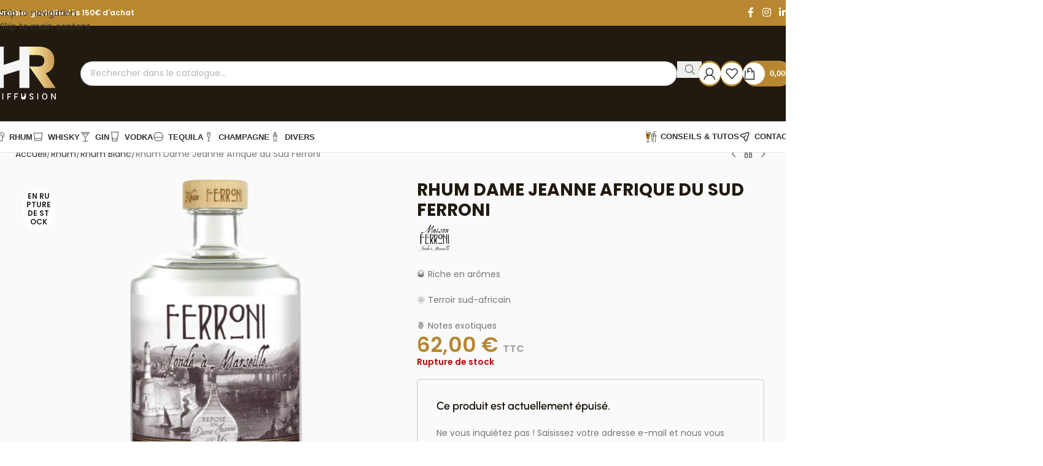

--- FILE ---
content_type: text/css
request_url: https://hr-diffusion.com/wp-content/cache/seraphinite-accelerator/s/m/d/css/a29fd96d569bb0950633e80761247910.65.css
body_size: -323
content:
.elementor-widget-image a{display:inline-block}.elementor-widget-image a img[src$=".svg"]{width:48px}

--- FILE ---
content_type: text/css
request_url: https://hr-diffusion.com/wp-content/cache/seraphinite-accelerator/s/m/d/css/d8346385e5318e20df656c076b2a9009.3d.css
body_size: -362
content:
.elementor-kit-18 e-page-transition{background-color:#ffbc7d}

--- FILE ---
content_type: text/css
request_url: https://hr-diffusion.com/wp-content/cache/seraphinite-accelerator/s/m/d/css/d120896a7c6a1faad69f58b12b4be729.4653.css
body_size: 1178
content:
.woocommerce .elementor-375 .elementor-element.elementor-element-24ba906 .flex-control-thumbs img{border-radius:10px 10px 10px 10px}.woocommerce .elementor-375 .elementor-element.elementor-element-76409e9 .woocommerce-review-link{color:var(--e-global-color-05de9b6);font-family:"Alata",Sans-serif}.woocommerce.rtl .elementor-375 .elementor-element.elementor-element-76409e9 .star-rating{margin-left:.2em}.elementor-widget-woocommerce-product-title .elementor-heading-title{font-family:var(--e-global-typography-primary-font-family),Sans-serif;font-weight:var(--e-global-typography-primary-font-weight);color:var(--e-global-color-primary)}.elementor-375 .elementor-element.elementor-element-9afa185 .elementor-heading-title{font-family:"Alata",Sans-serif;font-size:20px;font-weight:600;text-transform:uppercase;font-style:normal;text-decoration:none;color:var(--e-global-color-05de9b6)}.elementor-widget-heading .elementor-heading-title{font-family:var(--e-global-typography-primary-font-family),Sans-serif;font-weight:var(--e-global-typography-primary-font-weight);color:var(--e-global-color-primary)}.elementor-375 .elementor-element.elementor-element-2f0e811 .elementor-heading-title{font-family:"Alata",Sans-serif;font-size:25px;font-weight:600;color:var(--e-global-color-05de9b6)}.elementor-widget-icon-list .elementor-icon-list-icon i{color:var(--e-global-color-primary)}.elementor-375 .elementor-element.elementor-element-2d0a267 .elementor-icon-list-items.elementor-inline-items .elementor-icon-list-item{margin-inline:calc(18px / 2)}.elementor-375 .elementor-element.elementor-element-2d0a267 .elementor-icon-list-items.elementor-inline-items{margin-inline:calc(-18px / 2)}.elementor-375 .elementor-element.elementor-element-2d0a267 .elementor-icon-list-items.elementor-inline-items .elementor-icon-list-item:after{inset-inline-end:calc(-18px / 2)}.elementor-375 .elementor-element.elementor-element-2d0a267 .elementor-icon-list-items.elementor-inline-items .elementor-icon-list-item:not(:last-child):after{border-inline-start-style:dotted}.elementor-375 .elementor-element.elementor-element-2d0a267 .elementor-inline-items .elementor-icon-list-item:not(:last-child):after{border-inline-start-width:1px}.elementor-375 .elementor-element.elementor-element-2d0a267 .elementor-icon-list-icon i{color:var(--e-global-color-643e870);transition:color .3s}.elementor-375 .elementor-element.elementor-element-bf57b49 .elementor-heading-title{font-family:"Alata",Sans-serif;font-size:24px;font-weight:600;color:#fff}.elementor-375 .elementor-element.elementor-element-e436769 .elementor-icon-list-items.elementor-inline-items .elementor-icon-list-item{margin-inline:calc(18px / 2)}.elementor-375 .elementor-element.elementor-element-e436769 .elementor-icon-list-items.elementor-inline-items{margin-inline:calc(-18px / 2)}.elementor-375 .elementor-element.elementor-element-e436769 .elementor-icon-list-items.elementor-inline-items .elementor-icon-list-item:after{inset-inline-end:calc(-18px / 2)}.elementor-375 .elementor-element.elementor-element-e436769 .elementor-icon-list-items.elementor-inline-items .elementor-icon-list-item:not(:last-child):after{border-inline-start-style:dotted}.elementor-375 .elementor-element.elementor-element-e436769 .elementor-inline-items .elementor-icon-list-item:not(:last-child):after{border-inline-start-width:1px}.elementor-375 .elementor-element.elementor-element-e436769 .elementor-icon-list-icon i{color:var(--e-global-color-643e870);transition:color .3s}.elementor-375 .elementor-element.elementor-element-26223d4 .elementor-icon-list-icon i{color:var(--e-global-color-accent);transition:color .3s}.woocommerce .elementor-widget-woocommerce-product-price .price{color:var(--e-global-color-primary);font-family:var(--e-global-typography-primary-font-family),Sans-serif;font-weight:var(--e-global-typography-primary-font-weight)}body.rtl .elementor-375 .elementor-element.elementor-element-977cb9e:not(.elementor-product-price-block-yes) del{margin-left:0}.elementor-375 .elementor-element.elementor-element-977cb9e.elementor-product-price-block-yes del{margin-bottom:0}.elementor-widget-text-editor.elementor-drop-cap-view-stacked .elementor-drop-cap{background-color:var(--e-global-color-primary)}.elementor-widget-text-editor.elementor-drop-cap-view-framed .elementor-drop-cap,.elementor-widget-text-editor.elementor-drop-cap-view-default .elementor-drop-cap{color:var(--e-global-color-primary);border-color:var(--e-global-color-primary)}.elementor-widget-woocommerce-product-add-to-cart .added_to_cart{font-family:var(--e-global-typography-accent-font-family),Sans-serif;font-weight:var(--e-global-typography-accent-font-weight)}.elementor-375 .elementor-element.elementor-element-5f797c6 .cart button,.elementor-375 .elementor-element.elementor-element-5f797c6 .cart .button{border-style:solid;border-width:2px;border-radius:20px 20px 20px 20px;padding:0;background-color:var(--e-global-color-643e870);border-color:var(--e-global-color-643e870);transition:all .2s}.elementor-375 .elementor-element.elementor-element-5f797c6 .cart button:hover,.elementor-375 .elementor-element.elementor-element-5f797c6 .cart .button:hover{color:var(--e-global-color-643e870);border-color:var(--e-global-color-643e870)}.elementor-375 .elementor-element.elementor-element-5f797c6 .quantity .qty{border-radius:0px 0px 0px 0px;padding:0;transition:all .2s}.elementor-widget-image .widget-image-caption{color:var(--e-global-color-text);font-family:var(--e-global-typography-text-font-family),Sans-serif;font-weight:var(--e-global-typography-text-font-weight)}.elementor-widget-woocommerce-product-upsell.elementor-wc-products ul.products li.product .woocommerce-loop-product__title{color:var(--e-global-color-primary)}.elementor-widget-woocommerce-product-upsell.elementor-wc-products ul.products li.product .woocommerce-loop-category__title{color:var(--e-global-color-primary)}.elementor-widget-woocommerce-product-upsell.elementor-wc-products ul.products li.product .woocommerce-loop-product__title,.elementor-widget-woocommerce-product-upsell.elementor-wc-products ul.products li.product .woocommerce-loop-category__title{font-family:var(--e-global-typography-primary-font-family),Sans-serif;font-weight:var(--e-global-typography-primary-font-weight)}.elementor-widget-woocommerce-product-upsell.elementor-wc-products .products>h2{color:var(--e-global-color-primary);font-family:var(--e-global-typography-primary-font-family),Sans-serif;font-weight:var(--e-global-typography-primary-font-weight)}.elementor-widget-woocommerce-product-upsell.elementor-wc-products ul.products li.product .price{color:var(--e-global-color-primary);font-family:var(--e-global-typography-primary-font-family),Sans-serif;font-weight:var(--e-global-typography-primary-font-weight)}.elementor-widget-woocommerce-product-upsell.elementor-wc-products ul.products li.product .price ins{color:var(--e-global-color-primary)}.elementor-widget-woocommerce-product-upsell.elementor-wc-products ul.products li.product .price ins .amount{color:var(--e-global-color-primary)}.elementor-widget-woocommerce-product-upsell.elementor-wc-products ul.products li.product .price del{color:var(--e-global-color-primary)}.elementor-widget-woocommerce-product-upsell.elementor-wc-products ul.products li.product .price del .amount{color:var(--e-global-color-primary)}.elementor-widget-woocommerce-product-upsell.elementor-wc-products ul.products li.product .price del{font-family:var(--e-global-typography-primary-font-family),Sans-serif;font-weight:var(--e-global-typography-primary-font-weight)}.elementor-widget-woocommerce-product-upsell.elementor-wc-products ul.products li.product .button{font-family:var(--e-global-typography-accent-font-family),Sans-serif;font-weight:var(--e-global-typography-accent-font-weight)}.elementor-widget-woocommerce-product-upsell.elementor-wc-products .added_to_cart{font-family:var(--e-global-typography-accent-font-family),Sans-serif;font-weight:var(--e-global-typography-accent-font-weight)}.elementor-375 .elementor-element.elementor-element-9d51850.elementor-wc-products ul.products li.product{--button-align-display:flex;--button-align-direction:column;--button-align-justify:space-between;border-style:solid;border-width:0;border-radius:10px;padding:15px 25px;box-shadow:0px 0px 2px 0px rgba(0,0,0,.25)}.elementor-375 .elementor-element.elementor-element-9d51850.elementor-wc-products ul.products{grid-column-gap:20px;grid-row-gap:40px}.elementor-375 .elementor-element.elementor-element-9d51850.elementor-wc-products .attachment-woocommerce_thumbnail{border-radius:0px 0px 0px 0px}.elementor-375 .elementor-element.elementor-element-9d51850.elementor-wc-products ul.products li.product .woocommerce-loop-product__title{color:var(--e-global-color-05de9b6)}.elementor-375 .elementor-element.elementor-element-9d51850.elementor-wc-products ul.products li.product .woocommerce-loop-category__title{color:var(--e-global-color-05de9b6)}.elementor-375 .elementor-element.elementor-element-9d51850.elementor-wc-products ul.products li.product .woocommerce-loop-product__title,.elementor-375 .elementor-element.elementor-element-9d51850.elementor-wc-products ul.products li.product .woocommerce-loop-category__title{font-family:"Alata",Sans-serif;font-weight:500}.elementor-375 .elementor-element.elementor-element-9d51850.elementor-wc-products ul.products li.product .star-rating{color:var(--e-global-color-643e870)}.elementor-375 .elementor-element.elementor-element-9d51850.elementor-wc-products ul.products li.product .star-rating::before{color:var(--e-global-color-643e870)}.elementor-375 .elementor-element.elementor-element-9d51850.elementor-wc-products ul.products li.product .price{color:var(--e-global-color-a7758e9);font-family:"Alata",Sans-serif;font-weight:600}.elementor-375 .elementor-element.elementor-element-9d51850.elementor-wc-products ul.products li.product .price ins{color:var(--e-global-color-a7758e9)}.elementor-375 .elementor-element.elementor-element-9d51850.elementor-wc-products ul.products li.product .price ins .amount{color:var(--e-global-color-a7758e9)}.elementor-375 .elementor-element.elementor-element-9d51850.elementor-wc-products ul.products li.product .price del{color:var(--e-global-color-a7758e9)}.elementor-375 .elementor-element.elementor-element-9d51850.elementor-wc-products ul.products li.product .price del .amount{color:var(--e-global-color-a7758e9)}.elementor-375 .elementor-element.elementor-element-9d51850.elementor-wc-products ul.products li.product .button{background-color:var(--e-global-color-643e870);border-color:var(--e-global-color-643e870);font-family:"Affogato",Sans-serif;font-weight:600;border-style:solid;border-width:2px;border-radius:37px 37px 37px 37px}.elementor-375 .elementor-element.elementor-element-9d51850.elementor-wc-products ul.products li.product .button:hover{color:var(--e-global-color-643e870);border-color:var(--e-global-color-643e870)}.elementor-375 .elementor-element.elementor-element-9d51850.elementor-wc-products ul.products li.product span.onsale{display:block}.woocommerce .elementor-375 .elementor-element.elementor-element-0c6741f .woocommerce-tabs .woocommerce-Tabs-panel{border-color:rgba(177,177,177,.39);font-family:"Affogato",Sans-serif;font-size:14px;border-width:0;margin-top:-0;border-radius:0px 0px 0px 0px}.woocommerce .elementor-375 .elementor-element.elementor-element-0c6741f .woocommerce-tabs ul.wc-tabs li{border-color:rgba(177,177,177,.39);border-radius:2px 2px 0 0}.woocommerce .elementor-375 .elementor-element.elementor-element-0c6741f .woocommerce-tabs ul.wc-tabs li a{font-family:"Alata",Sans-serif}.woocommerce .elementor-375 .elementor-element.elementor-element-0c6741f .woocommerce-tabs .woocommerce-Tabs-panel h2{font-family:"Poppins",Sans-serif;font-size:18px;font-weight:700}.woocommerce .elementor-375 .elementor-element.elementor-element-0c6741f .woocommerce-tabs ul.wc-tabs{margin-left:0;margin-right:0}.elementor-widget-woocommerce-product-related.elementor-wc-products ul.products li.product .woocommerce-loop-product__title{color:var(--e-global-color-primary)}.elementor-widget-woocommerce-product-related.elementor-wc-products ul.products li.product .woocommerce-loop-category__title{color:var(--e-global-color-primary)}.elementor-widget-woocommerce-product-related.elementor-wc-products ul.products li.product .woocommerce-loop-product__title,.elementor-widget-woocommerce-product-related.elementor-wc-products ul.products li.product .woocommerce-loop-category__title{font-family:var(--e-global-typography-primary-font-family),Sans-serif;font-weight:var(--e-global-typography-primary-font-weight)}.woocommerce .elementor-widget-woocommerce-product-related.elementor-wc-products .products>h2{color:var(--e-global-color-primary);font-family:var(--e-global-typography-primary-font-family),Sans-serif;font-weight:var(--e-global-typography-primary-font-weight)}.elementor-widget-woocommerce-product-related.elementor-wc-products ul.products li.product .price{color:var(--e-global-color-primary);font-family:var(--e-global-typography-primary-font-family),Sans-serif;font-weight:var(--e-global-typography-primary-font-weight)}.elementor-widget-woocommerce-product-related.elementor-wc-products ul.products li.product .price ins{color:var(--e-global-color-primary)}.elementor-widget-woocommerce-product-related.elementor-wc-products ul.products li.product .price ins .amount{color:var(--e-global-color-primary)}.elementor-widget-woocommerce-product-related.elementor-wc-products ul.products li.product .price del{color:var(--e-global-color-primary)}.elementor-widget-woocommerce-product-related.elementor-wc-products ul.products li.product .price del .amount{color:var(--e-global-color-primary)}.elementor-widget-woocommerce-product-related.elementor-wc-products ul.products li.product .price del{font-family:var(--e-global-typography-primary-font-family),Sans-serif;font-weight:var(--e-global-typography-primary-font-weight)}.elementor-widget-woocommerce-product-related.elementor-wc-products ul.products li.product .button{font-family:var(--e-global-typography-accent-font-family),Sans-serif;font-weight:var(--e-global-typography-accent-font-weight)}.elementor-widget-woocommerce-product-related.elementor-wc-products .added_to_cart{font-family:var(--e-global-typography-accent-font-family),Sans-serif;font-weight:var(--e-global-typography-accent-font-weight)}.elementor-375 .elementor-element.elementor-element-6322fb4.elementor-wc-products ul.products li.product{--button-align-display:flex;--button-align-direction:column;--button-align-justify:space-between}.elementor-375 .elementor-element.elementor-element-6322fb4.elementor-wc-products ul.products{grid-column-gap:20px;grid-row-gap:40px}.elementor-375 .elementor-element.elementor-element-6322fb4.elementor-wc-products ul.products li.product .woocommerce-loop-product__title{color:var(--e-global-color-05de9b6)}.elementor-375 .elementor-element.elementor-element-6322fb4.elementor-wc-products ul.products li.product .woocommerce-loop-category__title{color:var(--e-global-color-05de9b6)}.elementor-375 .elementor-element.elementor-element-6322fb4.elementor-wc-products ul.products li.product .woocommerce-loop-product__title,.elementor-375 .elementor-element.elementor-element-6322fb4.elementor-wc-products ul.products li.product .woocommerce-loop-category__title{font-family:"Alata",Sans-serif;font-size:16px;font-weight:600}.elementor-375 .elementor-element.elementor-element-6322fb4.elementor-wc-products ul.products li.product .price{color:var(--e-global-color-a7758e9)}.elementor-375 .elementor-element.elementor-element-6322fb4.elementor-wc-products ul.products li.product .price ins{color:var(--e-global-color-a7758e9)}.elementor-375 .elementor-element.elementor-element-6322fb4.elementor-wc-products ul.products li.product .price ins .amount{color:var(--e-global-color-a7758e9)}.elementor-375 .elementor-element.elementor-element-6322fb4.elementor-wc-products ul.products li.product .price del{color:var(--e-global-color-a7758e9)}.elementor-375 .elementor-element.elementor-element-6322fb4.elementor-wc-products ul.products li.product .price del .amount{color:var(--e-global-color-a7758e9)}.elementor-375 .elementor-element.elementor-element-6322fb4.elementor-wc-products ul.products li.product .button{font-family:"Affogato",Sans-serif;font-weight:500;border-radius:5px 5px 5px 5px}.elementor-375 .elementor-element.elementor-element-6322fb4.elementor-wc-products ul.products li.product span.onsale{display:block}@media (max-width:1024px){.elementor-375 .elementor-element.elementor-element-2f0e811 .elementor-heading-title{font-size:21px}.elementor-375 .elementor-element.elementor-element-bf57b49 .elementor-heading-title{font-size:16px}.elementor-375 .elementor-element.elementor-element-9d51850.elementor-wc-products ul.products{grid-column-gap:20px;grid-row-gap:40px}.elementor-375 .elementor-element.elementor-element-6322fb4.elementor-wc-products ul.products{grid-column-gap:20px;grid-row-gap:40px}}@media (max-width:767px){.woocommerce .elementor-375 .elementor-element.elementor-element-24ba906 .woocommerce-product-gallery__trigger+.woocommerce-product-gallery__wrapper,.woocommerce .elementor-375 .elementor-element.elementor-element-24ba906 .flex-viewport{border-radius:0px 0px 0px 0px}.woocommerce .elementor-375 .elementor-element.elementor-element-9466a41 .woocommerce-product-gallery__trigger+.woocommerce-product-gallery__wrapper,.woocommerce .elementor-375 .elementor-element.elementor-element-9466a41 .flex-viewport{border-radius:0px 0px 0px 0px}.elementor-375 .elementor-element.elementor-element-9d51850.elementor-wc-products ul.products{grid-column-gap:20px;grid-row-gap:40px}.elementor-375 .elementor-element.elementor-element-6322fb4.elementor-wc-products ul.products{grid-column-gap:20px;grid-row-gap:40px}}.woocommerce div.product form.cart .button{width:65%}.woocommerce-loop-product__title{min-height:40px}.wb-posted_in{display:none}.section2{max-width:1500px;margin:auto}

--- FILE ---
content_type: text/css
request_url: https://hr-diffusion.com/wp-content/cache/seraphinite-accelerator/s/m/d/css/2b2ac5af809d04e7be884d216d5fa936.12b.css
body_size: -209
content:
.wd-est-del:not(.wd-with-icon) .wd-info-icon:before{content:"";font-family:"woodmart-font"}.wd-est-del strong{color:var(--color-gray-800)}.wd-est-del .wd-hint{margin-inline-start:3px}.wd-del-overall .wd-est-del{text-align:start}@media (max-width:768.98px){.wd-del-overall td:before{content:none}}

--- FILE ---
content_type: text/css
request_url: https://hr-diffusion.com/wp-content/cache/seraphinite-accelerator/s/m/d/css/682a6cec5b92a2e6b8ba16661fa52d1f.650.css
body_size: -38
content:
.social-email{--wd-social-brand-color:#f89a1e;--wd-social-icon:""}.social-youtube{--wd-social-brand-color:#cb2027;--wd-social-icon:""}.social-tumblr{--wd-social-brand-color:#36465d;--wd-social-icon:""}.social-vimeo{--wd-social-brand-color:#1ab7ea;--wd-social-icon:""}.social-flickr{--wd-social-brand-color:#fe0072;--wd-social-icon:""}.social-github{--wd-social-brand-color:#171515;--wd-social-icon:""}.social-dribbble{--wd-social-brand-color:#ec5e95;--wd-social-icon:""}.social-behance{--wd-social-brand-color:#1f6ffc;--wd-social-icon:""}.social-soundcloud{--wd-social-brand-color:#f9490d;--wd-social-icon:""}.social-spotify{--wd-social-brand-color:#2ebd59;--wd-social-icon:""}.social-ok{--wd-social-brand-color:#ee8208;--wd-social-icon:""}.social-whatsapp{--wd-social-brand-color:#1ebea5;--wd-social-icon:""}.social-vk{--wd-social-brand-color:#4c75a3;--wd-social-icon:""}.social-snapchat{--wd-social-brand-color:#fffc00;--wd-social-icon:""}.social-viber{--wd-social-brand-color:#834995;--wd-social-icon:""}.social-tiktok{--wd-social-brand-color:#010101;--wd-social-icon:""}.social-discord{--wd-social-brand-color:#5562ea;--wd-social-icon:""}.social-yelp{--wd-social-brand-color:#ff1a1a;--wd-social-icon:""}.social-bluesky{--wd-social-brand-color:#218cff;--wd-social-icon:""}.social-threads{--wd-social-brand-color:#0a0a0a;--wd-social-icon:""}.wd-social-icons.wd-shape-rounded{--wd-social-radius:5px}.wd-social-icons.wd-layout-justify .wd-label{flex:1 1 auto;text-align:start}@media (min-width:1025px){.wd-social-icons.wd-size-large{--wd-social-size:60px}}

--- FILE ---
content_type: text/css
request_url: https://hr-diffusion.com/wp-content/cache/seraphinite-accelerator/s/m/d/css/cca1447f327c86043f223c6825db1b0f.71.css
body_size: -311
content:
.wd-account-style-text .wd-tools-icon{display:none!important}.wd-account-style-text .wd-tools-text{margin-left:0}

--- FILE ---
content_type: text/css
request_url: https://hr-diffusion.com/wp-content/cache/seraphinite-accelerator/s/m/d/css/d2bd895f38f0af0b1e666d10acae10ae.86.css
body_size: -289
content:
.product_list_widget>li>a{display:block;margin-bottom:8px}.product_list_widget>li .reviewer{display:block;color:var(--color-gray-300)}

--- FILE ---
content_type: image/svg+xml
request_url: https://hr-diffusion.com/wp-content/uploads/2025/03/icons8-cocktails.svg
body_size: 785
content:
<svg xmlns="http://www.w3.org/2000/svg" xmlns:xlink="http://www.w3.org/1999/xlink" viewBox="0,0,256,256" width="24px" height="24px" fill-rule="evenodd"><g fill="none" fill-rule="evenodd" stroke="none" stroke-width="1" stroke-linecap="butt" stroke-linejoin="miter" stroke-miterlimit="10" stroke-dasharray="" stroke-dashoffset="0" font-family="none" font-weight="none" font-size="none" text-anchor="none" style="mix-blend-mode: normal"><g transform="scale(10.66667,10.66667)"><g><path d="M6,16.5c0.27614,0 0.5,0.2239 0.5,0.5v5.5h2.5c0.27614,0 0.5,0.2239 0.5,0.5c0,0.2761 -0.22386,0.5 -0.5,0.5h-6c-0.27614,0 -0.5,-0.2239 -0.5,-0.5c0,-0.2761 0.22386,-0.5 0.5,-0.5h2.5v-5.5c0,-0.2761 0.22386,-0.5 0.5,-0.5z" fill="#282828"></path><path d="M9.5,2.5c-1.09106,0 -2,0.91451 -2,2.07321c0,0.27614 -0.22386,0.5 -0.5,0.5c-0.27614,0 -0.5,-0.22386 -0.5,-0.5c0,-1.68358 1.32964,-3.07321 3,-3.07321c1.6704,0 3,1.38963 3,3.07321c0,1.32986 -0.8265,2.47128 -1.9957,2.89666c-0.2595,0.09441 -0.54643,-0.03943 -0.64084,-0.29893c-0.09441,-0.2595 0.03943,-0.5464 0.29894,-0.64081c0.7727,-0.28112 1.3376,-1.04599 1.3376,-1.95692c0,-1.1587 -0.9089,-2.07321 -2,-2.07321z" fill="#282828"></path><path d="M2,4.5c-0.13902,0 -0.27177,0.05788 -0.36638,0.15976c-0.0946,0.10187 -0.14252,0.23853 -0.13225,0.37718l0.65906,8.89736c0.14893,2.0105 1.82356,3.5657 3.83957,3.5657c2.01601,0 3.69064,-1.5552 3.83957,-3.5657l0.65903,-8.89736c0.0103,-0.13865 -0.0376,-0.27531 -0.1322,-0.37718c-0.0946,-0.10188 -0.2274,-0.15976 -0.3664,-0.15976z" fill="#b78831"></path><path d="M8.99448,9.28705c-1.90603,-1.08916 -4.21263,-1.22107 -6.23041,-0.35631l-0.06723,0.02881c-0.25381,0.10878 -0.54775,-0.0088 -0.65653,-0.26261c-0.10878,-0.25382 0.0088,-0.54776 0.26261,-0.65653l0.06723,-0.02881c2.30604,-0.98831 4.94214,-0.83755 7.12047,0.40721l0.25733,0.14705c0.23976,0.137 0.32305,0.44243 0.18606,0.68219c-0.13701,0.23976 -0.44244,0.32306 -0.6822,0.18605z" fill="#282828"></path><path d="M0.5,1c0,-0.27614 0.22386,-0.5 0.5,-0.5h2.5c0.23973,0 0.44573,0.17016 0.491,0.40558l2.5,13c0.05215,0.2711 -0.1254,0.5333 -0.39658,0.5854c-0.27117,0.0522 -0.53327,-0.1254 -0.58542,-0.3966l-2.42201,-12.5944h-2.08699c-0.27614,0 -0.5,-0.22386 -0.5,-0.5z" fill="#282828"></path><path d="M13.6362,5.65698c0.0945,-0.10019 0.2261,-0.15698 0.3638,-0.15698h9c0.1377,0 0.2693,0.05679 0.3638,0.15698c0.0945,0.1002 0.1434,0.23491 0.1353,0.37238l-1,17c-0.0155,0.2642 -0.2344,0.4706 -0.4991,0.4706h-7c-0.2647,0 -0.4836,-0.2064 -0.4991,-0.4706l-1,-17c-0.0081,-0.13747 0.0408,-0.27218 0.1353,-0.37238zM14.5303,6.5l0.9412,16h6.057l0.9412,-16z" fill="#282828"></path><path d="M22.7864,11.4522c-2.5464,-1.2025 -5.522,-1.1963 -8.0742,0.0006l-0.4246,-0.9054c2.8194,-1.32222 6.1073,-1.3304 8.9258,0.0006z" fill="#282828"></path><path d="M18.8114,0.93971c0.0305,-0.25098 0.2435,-0.43971 0.4963,-0.43971h3.6924c0.2761,0 0.5,0.22386 0.5,0.5c0,0.27614 -0.2239,0.5 -0.5,0.5h-3.2494l-2.2543,18.5603c-0.0333,0.2741 -0.2825,0.4693 -0.5566,0.4361c-0.2742,-0.0333 -0.4694,-0.2826 -0.4361,-0.5567l2.3077,-19z" fill="#282828"></path></g></g></g></svg>

--- FILE ---
content_type: image/svg+xml
request_url: https://hr-diffusion.com/wp-content/uploads/2025/08/fire-svgrepo-com.svg
body_size: 326
content:
<!DOCTYPE svg PUBLIC "-//W3C//DTD SVG 1.1//EN" "http://www.w3.org/Graphics/SVG/1.1/DTD/svg11.dtd">
<!-- Uploaded to: SVG Repo, www.svgrepo.com, Transformed by: SVG Repo Mixer Tools -->
<svg width="800px" height="800px" viewBox="0 0 24 24" fill="none" xmlns="http://www.w3.org/2000/svg">
<g id="SVGRepo_bgCarrier" stroke-width="0"/>
<g id="SVGRepo_tracerCarrier" stroke-linecap="round" stroke-linejoin="round"/>
<g id="SVGRepo_iconCarrier"> <path opacity="0.5" d="M12.8324 21.8013C15.9583 21.1747 20 18.926 20 13.1112C20 7.8196 16.1267 4.29593 13.3415 2.67685C12.7235 2.31757 12 2.79006 12 3.50492V5.3334C12 6.77526 11.3938 9.40711 9.70932 10.5018C8.84932 11.0607 7.92052 10.2242 7.816 9.20388L7.73017 8.36604C7.6304 7.39203 6.63841 6.80075 5.85996 7.3946C4.46147 8.46144 3 10.3296 3 13.1112C3 20.2223 8.28889 22.0001 10.9333 22.0001C11.0871 22.0001 11.2488 21.9955 11.4171 21.9858C11.863 21.9296 11.4171 22.085 12.8324 21.8013Z" fill="#b78831"/> <path d="M8 18.4442C8 21.064 10.1113 21.8742 11.4171 21.9858C11.863 21.9296 11.4171 22.085 12.8324 21.8013C13.871 21.4343 15 20.4922 15 18.4442C15 17.1465 14.1814 16.3459 13.5401 15.9711C13.3439 15.8564 13.1161 16.0008 13.0985 16.2273C13.0429 16.9454 12.3534 17.5174 11.8836 16.9714C11.4685 16.4889 11.2941 15.784 11.2941 15.3331V14.7439C11.2941 14.3887 10.9365 14.1533 10.631 14.3346C9.49507 15.0085 8 16.3949 8 18.4442Z" fill="#b78831"/> </g>
</svg>

--- FILE ---
content_type: image/svg+xml
request_url: https://hr-diffusion.com/wp-content/uploads/2025/08/bottle-svgrepo-com-1.svg
body_size: 781
content:
<!DOCTYPE svg PUBLIC "-//W3C//DTD SVG 1.1//EN" "http://www.w3.org/Graphics/SVG/1.1/DTD/svg11.dtd">
<!-- Uploaded to: SVG Repo, www.svgrepo.com, Transformed by: SVG Repo Mixer Tools -->
<svg width="800px" height="800px" viewBox="0 0 24 24" fill="none" xmlns="http://www.w3.org/2000/svg">
<g id="SVGRepo_bgCarrier" stroke-width="0"/>
<g id="SVGRepo_tracerCarrier" stroke-linecap="round" stroke-linejoin="round"/>
<g id="SVGRepo_iconCarrier"> <path opacity="0.5" d="M16.1557 3.31738L18.3344 4.62987L18.617 8.15786C18.6247 8.25408 18.6286 8.3022 18.6315 8.34785C18.737 10.0069 18.0957 11.6201 16.8963 12.7129C16.8633 12.743 16.8279 12.7741 16.7572 12.8363C16.6885 12.8968 16.6541 12.9271 16.6208 12.9571C15.4234 14.0356 14.576 15.4739 14.1945 17.0755C14.1839 17.12 14.1735 17.1656 14.1528 17.257L13.9018 18.365C13.5684 19.8367 13.4016 20.5725 13.0506 21.0359C12.5153 21.7423 11.6734 22.1191 10.8113 22.0382C10.2458 21.9851 9.6161 21.6057 8.35666 20.847L7.68411 20.4419C6.42467 19.6832 5.79495 19.3039 5.46815 18.8195C4.96988 18.0809 4.86171 17.1317 5.18044 16.2949C5.38948 15.746 5.91688 15.2274 6.97166 14.1903L7.7658 13.4094C7.83127 13.345 7.86401 13.3129 7.89565 13.281C9.03421 12.1355 9.80432 10.6507 10.1008 9.02942C10.109 8.98436 10.117 8.93816 10.1328 8.84574C10.1491 8.75076 10.1572 8.70327 10.1657 8.65842C10.473 7.02824 11.4914 5.64211 12.9212 4.90793C12.9605 4.88772 13.0024 4.86715 13.0861 4.826L16.1557 3.31738Z" fill="#b78831"/> <path fill-rule="evenodd" clip-rule="evenodd" d="M16.8963 12.7126C17.9626 11.741 18.5878 10.3581 18.6393 8.89733L17.0427 9.42951C16.1617 9.72318 15.1919 9.55021 14.4667 8.97007C13.6329 8.30298 12.4872 8.18161 11.5321 8.65917L10.0618 9.39432L10.0207 9.41484C9.67894 10.8853 8.94327 12.2266 7.89565 13.2807C7.86401 13.3125 7.83127 13.3447 7.7658 13.4091L6.97166 14.1899C5.91688 15.227 5.38948 15.7456 5.18044 16.2945C4.86171 17.1314 4.96988 18.0805 5.46815 18.8191C5.79495 19.3035 6.42467 19.6828 7.68411 20.4415L8.35666 20.8467C9.6161 21.6054 10.2458 21.9847 10.8113 22.0378C11.6734 22.1188 12.5153 21.7419 13.0506 21.0355C13.4016 20.5722 13.5684 19.8363 13.9018 18.3646L14.1528 17.2566C14.1735 17.1653 14.1839 17.1196 14.1945 17.0751C14.576 15.4735 15.4234 14.0352 16.6208 12.9567C16.6541 12.9267 16.6885 12.8965 16.7572 12.836C16.8279 12.7737 16.8633 12.7426 16.8963 12.7126Z" fill="#b78831"/> <path d="M16.1553 3.31715L18.334 4.62964L18.7947 3.79714C18.9274 3.55722 18.9938 3.43725 18.9992 3.3188C19.0039 3.21456 18.9763 3.1114 18.9201 3.02346C18.8563 2.92353 18.7388 2.85278 18.504 2.71129L17.7136 2.23518C17.4626 2.08397 17.3371 2.00836 17.2128 2.00091C17.1036 1.99436 16.9952 2.02339 16.9038 2.08365C16.7999 2.15219 16.7289 2.28039 16.5871 2.5368L16.1553 3.31715Z" fill="#b78831"/> </g>
</svg>

--- FILE ---
content_type: image/svg+xml
request_url: https://hr-diffusion.com/wp-content/uploads/2025/08/map-point-wave-svgrepo-com.svg
body_size: 221
content:
<!DOCTYPE svg PUBLIC "-//W3C//DTD SVG 1.1//EN" "http://www.w3.org/Graphics/SVG/1.1/DTD/svg11.dtd">
<!-- Uploaded to: SVG Repo, www.svgrepo.com, Transformed by: SVG Repo Mixer Tools -->
<svg width="800px" height="800px" viewBox="0 0 24 24" fill="none" xmlns="http://www.w3.org/2000/svg">
<g id="SVGRepo_bgCarrier" stroke-width="0"/>
<g id="SVGRepo_tracerCarrier" stroke-linecap="round" stroke-linejoin="round"/>
<g id="SVGRepo_iconCarrier"> <path opacity="0.5" d="M19.7165 20.3624C21.143 19.5846 22 18.5873 22 17.5C22 16.3475 21.0372 15.2961 19.4537 14.5C17.6226 13.5794 14.9617 13 12 13C9.03833 13 6.37738 13.5794 4.54631 14.5C2.96285 15.2961 2 16.3475 2 17.5C2 18.6525 2.96285 19.7039 4.54631 20.5C6.37738 21.4206 9.03833 22 12 22C15.1066 22 17.8823 21.3625 19.7165 20.3624Z" fill="#b78831"/> <path fill-rule="evenodd" clip-rule="evenodd" d="M5 8.51464C5 4.9167 8.13401 2 12 2C15.866 2 19 4.9167 19 8.51464C19 12.0844 16.7658 16.2499 13.2801 17.7396C12.4675 18.0868 11.5325 18.0868 10.7199 17.7396C7.23416 16.2499 5 12.0844 5 8.51464ZM12 11C13.1046 11 14 10.1046 14 9C14 7.89543 13.1046 7 12 7C10.8954 7 10 7.89543 10 9C10 10.1046 10.8954 11 12 11Z" fill="#b78831"/> </g>
</svg>

--- FILE ---
content_type: image/svg+xml
request_url: https://hr-diffusion.com/wp-content/uploads/2025/03/icons8-send.svg
body_size: 289
content:
<svg xmlns="http://www.w3.org/2000/svg" xmlns:xlink="http://www.w3.org/1999/xlink" viewBox="0,0,256,256" width="24px" height="24px" fill-rule="evenodd"><g fill="#424242" fill-rule="evenodd" stroke="none" stroke-width="1" stroke-linecap="butt" stroke-linejoin="miter" stroke-miterlimit="10" stroke-dasharray="" stroke-dashoffset="0" font-family="none" font-weight="none" font-size="none" text-anchor="none" style="mix-blend-mode: normal"><g transform="scale(16,16)"><path d="M12.83789,1.13672c-0.17861,0.00756 -0.3565,0.03941 -0.53125,0.09766c-2.72,0.907 -6.9278,2.07392 -9.8418,3.04492c-0.745,0.249 -1.26822,0.92303 -1.32422,1.70703c-0.056,0.784 0.36731,1.52495 1.07031,1.87695l3.95117,1.97461l1.97461,3.95117c0.352,0.703 1.09295,1.12631 1.87695,1.07031c0.784,-0.056 1.45803,-0.57922 1.70703,-1.32422c0.971,-2.914 2.13792,-7.1218 3.04492,-9.8418c0.233,-0.699 0.0503,-1.46828 -0.4707,-1.98828c-0.39,-0.39075 -0.9212,-0.59105 -1.45703,-0.56836zM13.02344,2.64648c0.07875,0.0185 0.15144,0.05964 0.21094,0.11914c0.119,0.119 0.16042,0.29413 0.10742,0.45313c-0.907,2.721 -2.07392,6.9278 -3.04492,9.8418c-0.057,0.171 -0.21063,0.28973 -0.39062,0.30273c-0.179,0.012 -0.34773,-0.08314 -0.42773,-0.24414l-1.8457,-3.69141l2.59766,-2.59766c0.292,-0.293 0.292,-0.76755 0,-1.06055c-0.293,-0.292 -0.76755,-0.292 -1.06055,0l-2.59766,2.59766l-3.69141,-1.8457c-0.161,-0.08 -0.25614,-0.24873 -0.24414,-0.42773c0.013,-0.18 0.13173,-0.33362 0.30273,-0.39062c2.914,-0.971 7.1208,-2.13792 9.8418,-3.04492c0.0795,-0.0265 0.16344,-0.03022 0.24219,-0.01172z"></path></g></g></svg>

--- FILE ---
content_type: image/svg+xml
request_url: https://hr-diffusion.com/wp-content/uploads/2023/01/HR.svg
body_size: 815
content:
<svg xmlns="http://www.w3.org/2000/svg" xmlns:xlink="http://www.w3.org/1999/xlink" id="Calque_1" x="0px" y="0px" viewBox="0 0 345.6 295.9" style="enable-background:new 0 0 345.6 295.9;" xml:space="preserve"><style type="text/css">	.st0{fill:url(#SVGID_1_);}	.st1{fill:#F6F6F6;}</style><g id="Calque_2_1_">	<g id="Calque_1-2">					<linearGradient id="SVGID_1_" gradientUnits="userSpaceOnUse" x1="197.15" y1="180.4248" x2="344.64" y2="180.4248" gradientTransform="matrix(1 0 0 -1 0 295.8898)">			<stop offset="0" style="stop-color:#B7872F"></stop>			<stop offset="0" style="stop-color:#FCF2AB"></stop>			<stop offset="1" style="stop-color:#CA9351"></stop>		</linearGradient>		<path class="st0" d="M344.6,230.9h-63.3l-84.2-119.6h48.3c22.7,0,34.7-10.5,35.9-31.5c0-21.3-12.3-32.1-36.8-32.4h-47.1v0.1   c-0.1-0.1-0.1-0.2-0.2-0.2V0h51.6c29.8,0,52.8,8.1,68.9,24.3c13,13.3,19.5,30.7,19.5,52.2c0,37.7-16.1,61.7-48.4,72L344.6,230.9z"></path>		<path class="st1" d="M198.1,230.8h-55.6v-99.5l-87.3,27.5v72H0V0.1h55.2v101.6l87.3-27.8V0.1h55.6V230.8z"></path>		<path class="st1" d="M11,260.2c-3.8,0.1-7.3,0.2-11,0.5v34.9h10.3c5.7,0,15.7-2.8,15.7-17.3C26,265.3,18.1,260.2,11,260.2z    M10.2,290.3H5.5v-24.5c1.7-0.1,3.2-0.1,5.1-0.2c5.6,0,9.9,4.6,9.9,12.9C20.5,286.4,16.4,290.3,10.2,290.3L10.2,290.3z"></path>		<polygon class="st1" points="47,295.6 52.5,295.6 52.5,260.4 47,260.6   "></polygon>		<polygon class="st1" points="75.1,295.6 80.5,295.6 80.5,282 91.8,282 91.8,277 80.5,277 80.5,265.6 96.8,265.6 96.8,260.6    75.1,260.6   "></polygon>		<polygon class="st1" points="113.8,295.6 119.3,295.6 119.3,282 130.6,282 130.6,277 119.3,277 119.3,265.6 135.6,265.6    135.6,260.6 113.8,260.6   "></polygon>		<path class="st1" d="M173.1,260.6l0.1,17c0-0.1-0.1-0.1-0.1-0.2c-0.8-1.4-2.6-3.5-3.4-5.9s-0.1-3.5,0.1-4s1.6-2.4-0.1-2.7   s-1.6,2-1.3,3.8c0.4,1.5,0.3,3.1-0.4,4.5c-0.6,1.2-1,0.5-1.3,1.4s0.6,3.8,0,6.4c-0.6,2.1-2.6,1.8-3.4,1.6   c-1.6-1.4-1.7-1.8-2.5-2.3c-1-0.7-2.1-1-3.3-1l0.1-18.9l-5.4,0.3L152,282c0,8.7,5.8,13.8,13.3,13.8c7.7,0,13.4-5.1,13.4-13.8   l-0.1-21.5L173.1,260.6z"></path>		<path class="st1" d="M210,265.5c3-0.1,5.6,1.9,6.1,4.8l5-1.2c-0.7-5-5.5-8.8-11.5-8.8c-6.2,0-11.1,4.1-11.1,9.5   c0,10.8,16.7,8.9,16.8,16c0.1,2.8-2.1,4.9-5.7,4.9c-3.1,0.1-5.7-2.2-6.1-5.3l-5.3,1.4c0.7,5,5.2,9.3,11.6,9.3   c7.2,0,11.3-4.6,11.3-10c0-11.5-16.1-9.4-16.5-16C204.4,267.8,206.5,265.5,210,265.5z"></path>		<polygon class="st1" points="241.9,295.6 247.4,295.6 247.4,260.4 241.9,260.6   "></polygon>		<path class="st1" d="M283.4,260.2c-7.8,0-15,5.8-15,17.3v1.1c0,11.5,7.2,17.3,15,17.3s15-5.8,15-17.3v-1.1   C298.4,266,291.1,260.2,283.4,260.2z M293,278.6c0,8.9-4.8,12.3-9.6,12.3s-9.5-3.5-9.5-12.3v-1.1c0-9,4.8-12.3,9.5-12.3   s9.6,3.4,9.6,12.3V278.6z"></path>		<polygon class="st1" points="340.1,260.6 340.1,286.2 323.9,260.5 318.7,260.8 318.7,295.6 324.2,295.6 324.2,270.1 340.6,295.6    345.6,295.6 345.6,260.6   "></polygon>	</g></g></svg>